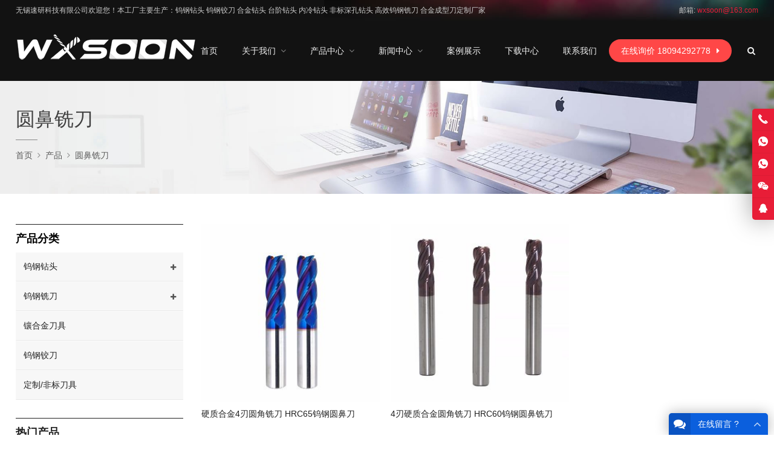

--- FILE ---
content_type: text/html; charset=UTF-8
request_url: https://www.wxsoon.cn/product-tag/%E5%9C%86%E9%BC%BB%E9%93%A3%E5%88%80/
body_size: 13085
content:
<!DOCTYPE html>
<html lang="zh-CN" itemscope="itemscope" itemtype="//schema.org/CollectionPage">
<head>
<meta charset="UTF-8">
<meta name="viewport" content="width=device-width, initial-scale=1">
<link rel="icon" type="image/png" sizes="16x16" href="https://www.wxsoon.cn/wp-content/uploads/2021/09/favicon.png">
<meta name='robots' content='index, follow, max-image-preview:large, max-snippet:-1, max-video-preview:-1' />

	<!-- This site is optimized with the Yoast SEO plugin v21.1 - https://yoast.com/wordpress/plugins/seo/ -->
	<title>圆鼻铣刀 - 无锡速研科技有限公司</title>
	<link rel="canonical" href="https://www.wxsoon.cn/product-tag/圆鼻铣刀/" />
	<link rel="next" href="https://www.wxsoon.cn/product-tag/%e5%9c%86%e9%bc%bb%e9%93%a3%e5%88%80/page/2/" />
	<meta property="og:locale" content="zh_CN" />
	<meta property="og:type" content="article" />
	<meta property="og:title" content="圆鼻铣刀 - 无锡速研科技有限公司" />
	<meta property="og:url" content="https://www.wxsoon.cn/product-tag/圆鼻铣刀/" />
	<meta property="og:site_name" content="无锡速研科技有限公司" />
	<meta name="twitter:card" content="summary_large_image" />
	<script type="application/ld+json" class="yoast-schema-graph">{"@context":"https://schema.org","@graph":[{"@type":"CollectionPage","@id":"https://www.wxsoon.cn/product-tag/%e5%9c%86%e9%bc%bb%e9%93%a3%e5%88%80/","url":"https://www.wxsoon.cn/product-tag/%e5%9c%86%e9%bc%bb%e9%93%a3%e5%88%80/","name":"圆鼻铣刀 - 无锡速研科技有限公司","isPartOf":{"@id":"https://www.wxsoon.cn/#website"},"primaryImageOfPage":{"@id":"https://www.wxsoon.cn/product-tag/%e5%9c%86%e9%bc%bb%e9%93%a3%e5%88%80/#primaryimage"},"image":{"@id":"https://www.wxsoon.cn/product-tag/%e5%9c%86%e9%bc%bb%e9%93%a3%e5%88%80/#primaryimage"},"thumbnailUrl":"https://www.wxsoon.cn/wp-content/uploads/HRC65-4-flutes-corner-radius-tungsten-carbide-end-mill.jpg","breadcrumb":{"@id":"https://www.wxsoon.cn/product-tag/%e5%9c%86%e9%bc%bb%e9%93%a3%e5%88%80/#breadcrumb"},"inLanguage":"zh-CN"},{"@type":"ImageObject","inLanguage":"zh-CN","@id":"https://www.wxsoon.cn/product-tag/%e5%9c%86%e9%bc%bb%e9%93%a3%e5%88%80/#primaryimage","url":"https://www.wxsoon.cn/wp-content/uploads/HRC65-4-flutes-corner-radius-tungsten-carbide-end-mill.jpg","contentUrl":"https://www.wxsoon.cn/wp-content/uploads/HRC65-4-flutes-corner-radius-tungsten-carbide-end-mill.jpg","width":600,"height":600},{"@type":"BreadcrumbList","@id":"https://www.wxsoon.cn/product-tag/%e5%9c%86%e9%bc%bb%e9%93%a3%e5%88%80/#breadcrumb","itemListElement":[{"@type":"ListItem","position":1,"name":"Home","item":"https://www.wxsoon.cn/"},{"@type":"ListItem","position":2,"name":"圆鼻铣刀"}]},{"@type":"WebSite","@id":"https://www.wxsoon.cn/#website","url":"https://www.wxsoon.cn/","name":"无锡速研科技有限公司","description":"钨钢钻头 钨钢铰刀 合金钻头 台阶钻头 内冷钻头 非标深孔钻头 高效钨钢铣刀 合金成型刀定制厂家,专注CNC机械加工工具的设计与销售","potentialAction":[{"@type":"SearchAction","target":{"@type":"EntryPoint","urlTemplate":"https://www.wxsoon.cn/?s={search_term_string}"},"query-input":"required name=search_term_string"}],"inLanguage":"zh-CN"}]}</script>
	<!-- / Yoast SEO plugin. -->


<style id='global-styles-inline-css' type='text/css'>
body{--wp--preset--color--black: #000000;--wp--preset--color--cyan-bluish-gray: #abb8c3;--wp--preset--color--white: #ffffff;--wp--preset--color--pale-pink: #f78da7;--wp--preset--color--vivid-red: #cf2e2e;--wp--preset--color--luminous-vivid-orange: #ff6900;--wp--preset--color--luminous-vivid-amber: #fcb900;--wp--preset--color--light-green-cyan: #7bdcb5;--wp--preset--color--vivid-green-cyan: #00d084;--wp--preset--color--pale-cyan-blue: #8ed1fc;--wp--preset--color--vivid-cyan-blue: #0693e3;--wp--preset--color--vivid-purple: #9b51e0;--wp--preset--gradient--vivid-cyan-blue-to-vivid-purple: linear-gradient(135deg,rgba(6,147,227,1) 0%,rgb(155,81,224) 100%);--wp--preset--gradient--light-green-cyan-to-vivid-green-cyan: linear-gradient(135deg,rgb(122,220,180) 0%,rgb(0,208,130) 100%);--wp--preset--gradient--luminous-vivid-amber-to-luminous-vivid-orange: linear-gradient(135deg,rgba(252,185,0,1) 0%,rgba(255,105,0,1) 100%);--wp--preset--gradient--luminous-vivid-orange-to-vivid-red: linear-gradient(135deg,rgba(255,105,0,1) 0%,rgb(207,46,46) 100%);--wp--preset--gradient--very-light-gray-to-cyan-bluish-gray: linear-gradient(135deg,rgb(238,238,238) 0%,rgb(169,184,195) 100%);--wp--preset--gradient--cool-to-warm-spectrum: linear-gradient(135deg,rgb(74,234,220) 0%,rgb(151,120,209) 20%,rgb(207,42,186) 40%,rgb(238,44,130) 60%,rgb(251,105,98) 80%,rgb(254,248,76) 100%);--wp--preset--gradient--blush-light-purple: linear-gradient(135deg,rgb(255,206,236) 0%,rgb(152,150,240) 100%);--wp--preset--gradient--blush-bordeaux: linear-gradient(135deg,rgb(254,205,165) 0%,rgb(254,45,45) 50%,rgb(107,0,62) 100%);--wp--preset--gradient--luminous-dusk: linear-gradient(135deg,rgb(255,203,112) 0%,rgb(199,81,192) 50%,rgb(65,88,208) 100%);--wp--preset--gradient--pale-ocean: linear-gradient(135deg,rgb(255,245,203) 0%,rgb(182,227,212) 50%,rgb(51,167,181) 100%);--wp--preset--gradient--electric-grass: linear-gradient(135deg,rgb(202,248,128) 0%,rgb(113,206,126) 100%);--wp--preset--gradient--midnight: linear-gradient(135deg,rgb(2,3,129) 0%,rgb(40,116,252) 100%);--wp--preset--duotone--dark-grayscale: url('#wp-duotone-dark-grayscale');--wp--preset--duotone--grayscale: url('#wp-duotone-grayscale');--wp--preset--duotone--purple-yellow: url('#wp-duotone-purple-yellow');--wp--preset--duotone--blue-red: url('#wp-duotone-blue-red');--wp--preset--duotone--midnight: url('#wp-duotone-midnight');--wp--preset--duotone--magenta-yellow: url('#wp-duotone-magenta-yellow');--wp--preset--duotone--purple-green: url('#wp-duotone-purple-green');--wp--preset--duotone--blue-orange: url('#wp-duotone-blue-orange');--wp--preset--font-size--small: 13px;--wp--preset--font-size--medium: 20px;--wp--preset--font-size--large: 36px;--wp--preset--font-size--x-large: 42px;--wp--preset--spacing--20: 0.44rem;--wp--preset--spacing--30: 0.67rem;--wp--preset--spacing--40: 1rem;--wp--preset--spacing--50: 1.5rem;--wp--preset--spacing--60: 2.25rem;--wp--preset--spacing--70: 3.38rem;--wp--preset--spacing--80: 5.06rem;}:where(.is-layout-flex){gap: 0.5em;}body .is-layout-flow > .alignleft{float: left;margin-inline-start: 0;margin-inline-end: 2em;}body .is-layout-flow > .alignright{float: right;margin-inline-start: 2em;margin-inline-end: 0;}body .is-layout-flow > .aligncenter{margin-left: auto !important;margin-right: auto !important;}body .is-layout-constrained > .alignleft{float: left;margin-inline-start: 0;margin-inline-end: 2em;}body .is-layout-constrained > .alignright{float: right;margin-inline-start: 2em;margin-inline-end: 0;}body .is-layout-constrained > .aligncenter{margin-left: auto !important;margin-right: auto !important;}body .is-layout-constrained > :where(:not(.alignleft):not(.alignright):not(.alignfull)){max-width: var(--wp--style--global--content-size);margin-left: auto !important;margin-right: auto !important;}body .is-layout-constrained > .alignwide{max-width: var(--wp--style--global--wide-size);}body .is-layout-flex{display: flex;}body .is-layout-flex{flex-wrap: wrap;align-items: center;}body .is-layout-flex > *{margin: 0;}:where(.wp-block-columns.is-layout-flex){gap: 2em;}.has-black-color{color: var(--wp--preset--color--black) !important;}.has-cyan-bluish-gray-color{color: var(--wp--preset--color--cyan-bluish-gray) !important;}.has-white-color{color: var(--wp--preset--color--white) !important;}.has-pale-pink-color{color: var(--wp--preset--color--pale-pink) !important;}.has-vivid-red-color{color: var(--wp--preset--color--vivid-red) !important;}.has-luminous-vivid-orange-color{color: var(--wp--preset--color--luminous-vivid-orange) !important;}.has-luminous-vivid-amber-color{color: var(--wp--preset--color--luminous-vivid-amber) !important;}.has-light-green-cyan-color{color: var(--wp--preset--color--light-green-cyan) !important;}.has-vivid-green-cyan-color{color: var(--wp--preset--color--vivid-green-cyan) !important;}.has-pale-cyan-blue-color{color: var(--wp--preset--color--pale-cyan-blue) !important;}.has-vivid-cyan-blue-color{color: var(--wp--preset--color--vivid-cyan-blue) !important;}.has-vivid-purple-color{color: var(--wp--preset--color--vivid-purple) !important;}.has-black-background-color{background-color: var(--wp--preset--color--black) !important;}.has-cyan-bluish-gray-background-color{background-color: var(--wp--preset--color--cyan-bluish-gray) !important;}.has-white-background-color{background-color: var(--wp--preset--color--white) !important;}.has-pale-pink-background-color{background-color: var(--wp--preset--color--pale-pink) !important;}.has-vivid-red-background-color{background-color: var(--wp--preset--color--vivid-red) !important;}.has-luminous-vivid-orange-background-color{background-color: var(--wp--preset--color--luminous-vivid-orange) !important;}.has-luminous-vivid-amber-background-color{background-color: var(--wp--preset--color--luminous-vivid-amber) !important;}.has-light-green-cyan-background-color{background-color: var(--wp--preset--color--light-green-cyan) !important;}.has-vivid-green-cyan-background-color{background-color: var(--wp--preset--color--vivid-green-cyan) !important;}.has-pale-cyan-blue-background-color{background-color: var(--wp--preset--color--pale-cyan-blue) !important;}.has-vivid-cyan-blue-background-color{background-color: var(--wp--preset--color--vivid-cyan-blue) !important;}.has-vivid-purple-background-color{background-color: var(--wp--preset--color--vivid-purple) !important;}.has-black-border-color{border-color: var(--wp--preset--color--black) !important;}.has-cyan-bluish-gray-border-color{border-color: var(--wp--preset--color--cyan-bluish-gray) !important;}.has-white-border-color{border-color: var(--wp--preset--color--white) !important;}.has-pale-pink-border-color{border-color: var(--wp--preset--color--pale-pink) !important;}.has-vivid-red-border-color{border-color: var(--wp--preset--color--vivid-red) !important;}.has-luminous-vivid-orange-border-color{border-color: var(--wp--preset--color--luminous-vivid-orange) !important;}.has-luminous-vivid-amber-border-color{border-color: var(--wp--preset--color--luminous-vivid-amber) !important;}.has-light-green-cyan-border-color{border-color: var(--wp--preset--color--light-green-cyan) !important;}.has-vivid-green-cyan-border-color{border-color: var(--wp--preset--color--vivid-green-cyan) !important;}.has-pale-cyan-blue-border-color{border-color: var(--wp--preset--color--pale-cyan-blue) !important;}.has-vivid-cyan-blue-border-color{border-color: var(--wp--preset--color--vivid-cyan-blue) !important;}.has-vivid-purple-border-color{border-color: var(--wp--preset--color--vivid-purple) !important;}.has-vivid-cyan-blue-to-vivid-purple-gradient-background{background: var(--wp--preset--gradient--vivid-cyan-blue-to-vivid-purple) !important;}.has-light-green-cyan-to-vivid-green-cyan-gradient-background{background: var(--wp--preset--gradient--light-green-cyan-to-vivid-green-cyan) !important;}.has-luminous-vivid-amber-to-luminous-vivid-orange-gradient-background{background: var(--wp--preset--gradient--luminous-vivid-amber-to-luminous-vivid-orange) !important;}.has-luminous-vivid-orange-to-vivid-red-gradient-background{background: var(--wp--preset--gradient--luminous-vivid-orange-to-vivid-red) !important;}.has-very-light-gray-to-cyan-bluish-gray-gradient-background{background: var(--wp--preset--gradient--very-light-gray-to-cyan-bluish-gray) !important;}.has-cool-to-warm-spectrum-gradient-background{background: var(--wp--preset--gradient--cool-to-warm-spectrum) !important;}.has-blush-light-purple-gradient-background{background: var(--wp--preset--gradient--blush-light-purple) !important;}.has-blush-bordeaux-gradient-background{background: var(--wp--preset--gradient--blush-bordeaux) !important;}.has-luminous-dusk-gradient-background{background: var(--wp--preset--gradient--luminous-dusk) !important;}.has-pale-ocean-gradient-background{background: var(--wp--preset--gradient--pale-ocean) !important;}.has-electric-grass-gradient-background{background: var(--wp--preset--gradient--electric-grass) !important;}.has-midnight-gradient-background{background: var(--wp--preset--gradient--midnight) !important;}.has-small-font-size{font-size: var(--wp--preset--font-size--small) !important;}.has-medium-font-size{font-size: var(--wp--preset--font-size--medium) !important;}.has-large-font-size{font-size: var(--wp--preset--font-size--large) !important;}.has-x-large-font-size{font-size: var(--wp--preset--font-size--x-large) !important;}
.wp-block-navigation a:where(:not(.wp-element-button)){color: inherit;}
:where(.wp-block-columns.is-layout-flex){gap: 2em;}
.wp-block-pullquote{font-size: 1.5em;line-height: 1.6;}
</style>
<link rel='stylesheet' id='wpo_min-header-0-css' href='https://www.wxsoon.cn/wp-content/cache/wpo-minify/1752632660/assets/wpo-minify-header-675e2917.min.css' type='text/css' media='all' />
<script type='text/javascript' src='https://www.wxsoon.cn/wp-includes/js/jquery/jquery.min.js' id='jquery-core-js'></script>
<script type='text/javascript' src='https://www.wxsoon.cn/wp-content/cache/wpo-minify/1752632660/assets/wpo-minify-header-5cb70f3b.min.js' id='wpo_min-header-1-js'></script>
<meta name="generator" content="Elementor 3.23.4; features: additional_custom_breakpoints, e_lazyload; settings: css_print_method-external, google_font-enabled, font_display-auto">
			<style>
				.e-con.e-parent:nth-of-type(n+4):not(.e-lazyloaded):not(.e-no-lazyload),
				.e-con.e-parent:nth-of-type(n+4):not(.e-lazyloaded):not(.e-no-lazyload) * {
					background-image: none !important;
				}
				@media screen and (max-height: 1024px) {
					.e-con.e-parent:nth-of-type(n+3):not(.e-lazyloaded):not(.e-no-lazyload),
					.e-con.e-parent:nth-of-type(n+3):not(.e-lazyloaded):not(.e-no-lazyload) * {
						background-image: none !important;
					}
				}
				@media screen and (max-height: 640px) {
					.e-con.e-parent:nth-of-type(n+2):not(.e-lazyloaded):not(.e-no-lazyload),
					.e-con.e-parent:nth-of-type(n+2):not(.e-lazyloaded):not(.e-no-lazyload) * {
						background-image: none !important;
					}
				}
			</style>
			</head>
<body class="archive tax-product_tag term-310 custom-background content-right elementor-default elementor-kit-1664">
<div class="wrapper">
<div class="section-header"><!-- for Child Theme -->
<!-- Topbar begin -->
<section class="top-bar"><div class="inner">
		<div class="top-bar-lt">
				无锡速研科技有限公司欢迎您！本工厂主要生产：钨钢钻头 钨钢铰刀 合金钻头 台阶钻头 内冷钻头 非标深孔钻头 高效钨钢铣刀 合金成型刀定制厂家	</div>
			<div class="top-bar-rt">
		邮箱: <a href="mailto:wxsoon@163.com"><span style="color: #e81d37;">wxsoon@163.com</span></a>			</div>
	</div></section>
<!-- Topbar end -->
<!-- Header begin -->
<header class="header"><div class="inner">
    <!-- Logo begin -->
	<div class="logo">	<a href="https://www.wxsoon.cn/" rel="首页" itemprop="url">
		<img src="https://www.wxsoon.cn/wp-content/uploads/logo1.png" alt="无锡速研科技有限公司" title="无锡速研科技有限公司">
		<strong class="site-name" itemprop="name">无锡速研科技有限公司</strong>
	</a>
	</div>	<!-- Logo end -->
    <!-- NavMenu begin -->
    <div class="main-nav">
		<nav class="main-menu" itemscope itemtype="//schema.org/SiteNavigationElement">
        	<div class="mobi-title"><span>菜单</span><a class="mobi-menu-close"><i class="fa fa-times"></i></a></div>
		<ul id="main-nav-menu" class="nav-menu"><li id="menu-item-1474" class="menu-item menu-item-type-custom menu-item-object-custom menu-item-home menu-item-1474"><a href="https://www.wxsoon.cn/" itemprop="url"><span class="menu-title">首页</span></a></li>
<li id="menu-item-1475" class="menu-item menu-item-type-post_type menu-item-object-page menu-item-has-children menu-item-1475"><a href="https://www.wxsoon.cn/about-us/" itemprop="url"><span class="menu-title">关于我们</span></a>
<ul class="sub-menu">
	<li id="menu-item-1798" class="menu-item menu-item-type-post_type menu-item-object-page menu-item-1798"><a href="https://www.wxsoon.cn/about-us/sales-network/" itemprop="url"><span class="menu-title">销售网络</span></a></li>
</ul>
</li>
<li id="menu-item-1735" class="menu-item menu-item-type-post_type menu-item-object-page menu-item-has-children menu-item-1735"><a href="https://www.wxsoon.cn/products/" itemprop="url"><span class="menu-title">产品中心</span></a>
<ul class="sub-menu">
	<li id="menu-item-2537" class="menu-item menu-item-type-taxonomy menu-item-object-product_cat menu-item-2537"><a href="https://www.wxsoon.cn/product-category/carbide-drill/" itemprop="url"><span class="menu-title">钨钢钻头</span></a></li>
	<li id="menu-item-2539" class="menu-item menu-item-type-taxonomy menu-item-object-product_cat menu-item-2539"><a href="https://www.wxsoon.cn/product-category/reamers/" itemprop="url"><span class="menu-title">钨钢铰刀</span></a></li>
	<li id="menu-item-2536" class="menu-item menu-item-type-taxonomy menu-item-object-product_cat menu-item-2536"><a href="https://www.wxsoon.cn/product-category/end-mill/" itemprop="url"><span class="menu-title">钨钢铣刀</span></a></li>
	<li id="menu-item-2538" class="menu-item menu-item-type-taxonomy menu-item-object-product_cat menu-item-2538"><a href="https://www.wxsoon.cn/product-category/brazed-tools/" itemprop="url"><span class="menu-title">镶合金刀具</span></a></li>
</ul>
</li>
<li id="menu-item-1545" class="menu-item menu-item-type-taxonomy menu-item-object-category menu-item-has-children menu-item-1545"><a href="https://www.wxsoon.cn/category/news/" itemprop="url"><span class="menu-title">新闻中心</span></a>
<ul class="sub-menu">
	<li id="menu-item-1546" class="menu-item menu-item-type-taxonomy menu-item-object-category menu-item-1546"><a href="https://www.wxsoon.cn/category/news/company-news/" itemprop="url"><span class="menu-title">公司新闻</span></a></li>
	<li id="menu-item-1547" class="menu-item menu-item-type-taxonomy menu-item-object-category menu-item-1547"><a href="https://www.wxsoon.cn/category/news/notification/" itemprop="url"><span class="menu-title">通知</span></a></li>
</ul>
</li>
<li id="menu-item-1549" class="menu-item menu-item-type-taxonomy menu-item-object-category menu-item-1549"><a href="https://www.wxsoon.cn/category/showcase/" itemprop="url"><span class="menu-title">案例展示</span></a></li>
<li id="menu-item-1803" class="menu-item menu-item-type-post_type_archive menu-item-object-download menu-item-1803"><a href="https://www.wxsoon.cn/download/" itemprop="url"><span class="menu-title">下载中心</span></a></li>
<li id="menu-item-1480" class="menu-item menu-item-type-post_type menu-item-object-page menu-item-1480"><a href="https://www.wxsoon.cn/contact-us/" itemprop="url"><span class="menu-title">联系我们</span></a></li>
<li id="menu-item-1551" class="menu-btn menu-item menu-item-type-post_type menu-item-object-page menu-item-1551"><a href="https://www.wxsoon.cn/get-a-quote/" itemprop="url"><span class="menu-title">在线询价 18094292778</span></a></li>
</ul>		</nav>
  		<a class="btn-search radius" title="搜索"><i class="fa fa-search"></i></a>   	</div>
    <!-- NavMenu end -->
	<!-- MobileNav begin -->
	<div class="mobile-navigation">
		<a class="btn-search radius" title="搜索"><i class="fa fa-search"></i></a>		<a class="mobi-menu radius"><i class="fa fa-bars"></i></a>
	</div>
    <!-- MobileNav end -->
    <!-- MobileNav end -->
	<!-- Searchbar begin -->
<div id="menu-search-box" class="search-box search-post-type">
	<div class="mobi-title"><span>搜索</span><a class="mobi-menu-close"><i class="fa fa-times"></i></a></div>
	<div class="inner">
    	<link itemprop="url" href="https://www.wxsoon.cn/"/>
		<form role="search" method="get" id="searchform" action="https://www.wxsoon.cn/" itemprop="potentialAction" itemscope itemtype="//schema.org/SearchAction">
			<meta itemprop="target" content="https://www.wxsoon.cn/?s={s}"/>
			<input itemprop="query-input query" type="text" placeholder="Search &hellip;" name="s" id="ls" class="searchInput" x-webkit-speech />
							<label for="posts"><input id="posts" type="checkbox" name="post_type" value="post" >文章</label>
				<label for="products"><input id="products" type="checkbox" name="post_type" value="product" >产品</label>
						<button type="submit" id="searchsubmit" class="btn ease" title="搜索"><i class="fa fa-search"></i>搜索</button>
		</form>
	</div>
</div>
<!-- Searchbar end --></div></header>
<!-- Header end --><div class="sub-header">
<img src="https://www.wxsoon.cn/wp-content/themes/CEHub/images/default-banner.jpg" alt="圆鼻铣刀-无锡速研科技有限公司">
<div class="inner"><div class="inner vertical-middle">
	<h1 class="current-title">圆鼻铣刀</h1>	<ol class="breadcrumbs" itemscope itemtype="//schema.org/BreadcrumbList">
	<li itemprop="itemListElement" itemscope itemtype="//schema.org/ListItem"><a itemprop="item" href="https://www.wxsoon.cn"><span itemprop="name">首页</span></a><meta itemprop="position" content="1" /></li><i class="delimiter"></i><li itemprop="itemListElement" itemscope itemtype="//schema.org/ListItem"><a itemprop="item" href="/products"><span itemprop="name">产品</span></a><meta itemprop="position" content="2" /></li><i class="delimiter"></i><li itemprop="itemListElement" itemscope itemtype="//schema.org/ListItem"><a itemprop="item" href="https://www.wxsoon.cn/product-tag/%e5%9c%86%e9%bc%bb%e9%93%a3%e5%88%80/"><span itemprop="name">圆鼻铣刀</span></a><meta itemprop="position" content="2" /></li><i class="delimiter"></i>	</ol>
</div></div>
</div></div><!-- for Child Theme --><!-- Container begin -->
<div class="container container-product"><div class="inner wrapper-content">
    <!-- Content  begin -->
    <div class="column-fluid"><div class="content">
                <!-- ProductList begin -->
		<div class="gallery-container gallery-columns-3"><figure class="item-content" data-aos="fade-up"><div class="item-grid-box">
	<a href="https://www.wxsoon.cn/product/hrc65-4-flutes-corner-radius-tungsten-carbide-end-mill/">
		<div class="item-cover">
			<div class="attachment"><div class="thumbnail"><div class="centered"><img width="300" height="300" src="https://www.wxsoon.cn/wp-content/uploads/HRC65-4-flutes-corner-radius-tungsten-carbide-end-mill-300x300.jpg" class="attachment-medium size-medium wp-post-image" alt="硬质合金4刃圆角铣刀 HRC65钨钢圆鼻刀" decoding="async" title="硬质合金4刃圆角铣刀 HRC65钨钢圆鼻刀" loading="lazy" srcset="https://www.wxsoon.cn/wp-content/uploads/HRC65-4-flutes-corner-radius-tungsten-carbide-end-mill-300x300.jpg 300w, https://www.wxsoon.cn/wp-content/uploads/HRC65-4-flutes-corner-radius-tungsten-carbide-end-mill-150x150.jpg 150w, https://www.wxsoon.cn/wp-content/uploads/HRC65-4-flutes-corner-radius-tungsten-carbide-end-mill-50x50.jpg 50w, https://www.wxsoon.cn/wp-content/uploads/HRC65-4-flutes-corner-radius-tungsten-carbide-end-mill.jpg 600w" sizes="(max-width: 300px) 100vw, 300px" /></div></div></div>
			<i class="mask"></i>
		</div>
		<figcaption>
			<h3 class="tlt">硬质合金4刃圆角铣刀 HRC65钨钢圆鼻刀</h3>
		</figcaption>
	</a>
    </div></figure><figure class="item-content" data-aos="fade-up"><div class="item-grid-box">
	<a href="https://www.wxsoon.cn/product/hrc60-4-flutes-solid-carbide-corner-radius-end-mill/">
		<div class="item-cover">
			<div class="attachment"><div class="thumbnail"><div class="centered"><img width="300" height="300" src="https://www.wxsoon.cn/wp-content/uploads/HRC60-4-flutes-solid-carbide-corner-radius-end-mill-300x300.jpg" class="attachment-medium size-medium wp-post-image" alt="4刃硬质合金圆角铣刀 HRC60钨钢圆鼻铣刀" decoding="async" title="4刃硬质合金圆角铣刀 HRC60钨钢圆鼻铣刀" loading="lazy" srcset="https://www.wxsoon.cn/wp-content/uploads/HRC60-4-flutes-solid-carbide-corner-radius-end-mill-300x300.jpg 300w, https://www.wxsoon.cn/wp-content/uploads/HRC60-4-flutes-solid-carbide-corner-radius-end-mill-150x150.jpg 150w, https://www.wxsoon.cn/wp-content/uploads/HRC60-4-flutes-solid-carbide-corner-radius-end-mill-50x50.jpg 50w, https://www.wxsoon.cn/wp-content/uploads/HRC60-4-flutes-solid-carbide-corner-radius-end-mill.jpg 600w" sizes="(max-width: 300px) 100vw, 300px" /></div></div></div>
			<i class="mask"></i>
		</div>
		<figcaption>
			<h3 class="tlt">4刃硬质合金圆角铣刀 HRC60钨钢圆鼻铣刀</h3>
		</figcaption>
	</a>
    </div></figure></div>        <!-- ProductList end -->
                
        
    </div></div>
    <!-- Content end -->
    									<!-- Sidebar  begin -->
				<aside class="sidebar" role="complementary"><!-- Widgets begin -->
<div class="widget-area widget-product">
	<section class="widget widget_nav_menu widget_nav_menu_taxs widget_sub_section widget_nav_menu_vertical">
						<h3 class="widget-title"><span>产品分类</span></h3>
				<ul>
				<li class="cat-item cat-item-7"><a href="https://www.wxsoon.cn/product-category/carbide-drill/">钨钢钻头</a><span class="plus-minus"></span>
<ul class='children'>
	<li class="cat-item cat-item-27"><a href="https://www.wxsoon.cn/product-category/carbide-drill/carbide-twist-drill/">麻花钻头</a><span class="plus-minus"></span>
</li>
	<li class="cat-item cat-item-101"><a href="https://www.wxsoon.cn/product-category/carbide-drill/coolant-drill/">内冷钻头</a><span class="plus-minus"></span>
</li>
	<li class="cat-item cat-item-103"><a href="https://www.wxsoon.cn/product-category/carbide-drill/drill-for-aluminium/">铝用钻头</a><span class="plus-minus"></span>
</li>
	<li class="cat-item cat-item-104"><a href="https://www.wxsoon.cn/product-category/carbide-drill/spot-drill/">定点钻头</a><span class="plus-minus"></span>
</li>
	<li class="cat-item cat-item-105"><a href="https://www.wxsoon.cn/product-category/carbide-drill/step-drill/">台阶钻头</a><span class="plus-minus"></span>
</li>
</ul>
</li>
	<li class="cat-item cat-item-8"><a href="https://www.wxsoon.cn/product-category/end-mill/">钨钢铣刀</a><span class="plus-minus"></span>
<ul class='children'>
	<li class="cat-item cat-item-85"><a href="https://www.wxsoon.cn/product-category/end-mill/square-end-mill/">平底铣刀</a><span class="plus-minus"></span>
</li>
	<li class="cat-item cat-item-115"><a href="https://www.wxsoon.cn/product-category/end-mill/carbide-thread-end-mill/">螺纹铣刀</a><span class="plus-minus"></span>
</li>
	<li class="cat-item cat-item-118"><a href="https://www.wxsoon.cn/product-category/end-mill/ball-nose-end-mill/">球头铣刀</a><span class="plus-minus"></span>
</li>
	<li class="cat-item cat-item-119"><a href="https://www.wxsoon.cn/product-category/end-mill/corner-radius-end-mill/">圆角铣刀</a><span class="plus-minus"></span>
</li>
	<li class="cat-item cat-item-123"><a href="https://www.wxsoon.cn/product-category/end-mill/single-flute-end-mill/">单刃铣刀</a><span class="plus-minus"></span>
</li>
	<li class="cat-item cat-item-125"><a href="https://www.wxsoon.cn/product-category/end-mill/roughing-end-mill/">粗皮铣刀</a><span class="plus-minus"></span>
</li>
	<li class="cat-item cat-item-127"><a href="https://www.wxsoon.cn/product-category/end-mill/micro-end-mill/">微径铣刀</a><span class="plus-minus"></span>
</li>
	<li class="cat-item cat-item-131"><a href="https://www.wxsoon.cn/product-category/end-mill/chamfer-end-mill/">倒角铣刀</a><span class="plus-minus"></span>
</li>
</ul>
</li>
	<li class="cat-item cat-item-9"><a href="https://www.wxsoon.cn/product-category/brazed-tools/">镶合金刀具</a><span class="plus-minus"></span>
</li>
	<li class="cat-item cat-item-16"><a href="https://www.wxsoon.cn/product-category/reamers/">钨钢铰刀</a><span class="plus-minus"></span>
</li>
	<li class="cat-item cat-item-25"><a href="https://www.wxsoon.cn/product-category/oem-odm/">定制/非标刀具</a><span class="plus-minus"></span>
</li>
		</ul>
	</section>
		<section id="hot-products-2" class="widget section-products hot-products">		<div class="section-container gallery-columns-2">
			<h3 class="widget-title"><span>			<b><a href="https://www.wxsoon.cn/hot-products/" title="热门产品">热门产品</a></b>
			<span class="link-more"><a href="https://www.wxsoon.cn/hot-products/">更多</a></span>
			</span></h3>			<div class="section-content">
				<div id="pop-gallery-slider-20912" class="gallery-container products-container" data-grid="2" data-group="2" data-delay="3000">
												
				<figure class="item-content" data-aos="fade-up"><div class="item-grid-box">
	<a href="https://www.wxsoon.cn/product/tungsten-carbide-brazed-tools-holders-for-cnc-machine/">
		<div class="item-cover">
			<div class="attachment"><div class="thumbnail"><div class="centered"><img width="300" height="300" src="https://www.wxsoon.cn/wp-content/uploads/UC39660-3-300x300.jpg" class="attachment-medium size-medium wp-post-image" alt="数控机床CNC用钎焊合金刀架 镶合金工具" decoding="async" title="数控机床CNC用钎焊合金刀架 镶合金工具" loading="lazy" srcset="https://www.wxsoon.cn/wp-content/uploads/UC39660-3-300x300.jpg 300w, https://www.wxsoon.cn/wp-content/uploads/UC39660-3-150x150.jpg 150w, https://www.wxsoon.cn/wp-content/uploads/UC39660-3-768x768.jpg 768w, https://www.wxsoon.cn/wp-content/uploads/UC39660-3-50x50.jpg 50w, https://www.wxsoon.cn/wp-content/uploads/UC39660-3.jpg 1000w" sizes="(max-width: 300px) 100vw, 300px" /></div></div></div>
			<i class="mask"></i>
		</div>
		<figcaption>
			<h3 class="tlt">数控机床CNC用钎焊合金刀架 镶合金工具</h3>
		</figcaption>
	</a>
    </div></figure>				<figure class="item-content" data-aos="fade-up"><div class="item-grid-box">
	<a href="https://www.wxsoon.cn/product/5xd-solid-carbide-drill-bits-for-steel/">
		<div class="item-cover">
			<div class="attachment"><div class="thumbnail"><div class="centered"><img width="300" height="300" src="https://www.wxsoon.cn/wp-content/uploads/5xD-solid-carbide-drill-bits-for-steel-300x300.jpg" class="attachment-medium size-medium wp-post-image" alt="钢/不锈钢专用五倍径钨钢钻头 5D整体硬质合金钻头" decoding="async" title="钢/不锈钢专用五倍径钨钢钻头 5D整体硬质合金钻头" loading="lazy" srcset="https://www.wxsoon.cn/wp-content/uploads/5xD-solid-carbide-drill-bits-for-steel-300x300.jpg 300w, https://www.wxsoon.cn/wp-content/uploads/5xD-solid-carbide-drill-bits-for-steel-150x150.jpg 150w, https://www.wxsoon.cn/wp-content/uploads/5xD-solid-carbide-drill-bits-for-steel-50x50.jpg 50w, https://www.wxsoon.cn/wp-content/uploads/5xD-solid-carbide-drill-bits-for-steel.jpg 550w" sizes="(max-width: 300px) 100vw, 300px" /></div></div></div>
			<i class="mask"></i>
		</div>
		<figcaption>
			<h3 class="tlt">钢/不锈钢专用五倍径钨钢钻头 5D整体硬质合金钻头</h3>
		</figcaption>
	</a>
    </div></figure>				<figure class="item-content" data-aos="fade-up"><div class="item-grid-box">
	<a href="https://www.wxsoon.cn/product/3xd-tungsten-carbide-drill-bits-for-steel/">
		<div class="item-cover">
			<div class="attachment"><div class="thumbnail"><div class="centered"><img width="300" height="300" src="https://www.wxsoon.cn/wp-content/uploads/3xD-tungsten-carbide-drill-bits-for-steel-300x300.jpg" class="attachment-medium size-medium wp-post-image" alt="不锈钢/耐热合金用3D钨钢钻头 整体硬质合金钻头" decoding="async" title="不锈钢/耐热合金用3D钨钢钻头 整体硬质合金钻头" loading="lazy" srcset="https://www.wxsoon.cn/wp-content/uploads/3xD-tungsten-carbide-drill-bits-for-steel-300x300.jpg 300w, https://www.wxsoon.cn/wp-content/uploads/3xD-tungsten-carbide-drill-bits-for-steel-150x150.jpg 150w, https://www.wxsoon.cn/wp-content/uploads/3xD-tungsten-carbide-drill-bits-for-steel-50x50.jpg 50w, https://www.wxsoon.cn/wp-content/uploads/3xD-tungsten-carbide-drill-bits-for-steel.jpg 550w" sizes="(max-width: 300px) 100vw, 300px" /></div></div></div>
			<i class="mask"></i>
		</div>
		<figcaption>
			<h3 class="tlt">不锈钢/耐热合金用3D钨钢钻头 整体硬质合金钻头</h3>
		</figcaption>
	</a>
    </div></figure>				<figure class="item-content" data-aos="fade-up"><div class="item-grid-box">
	<a href="https://www.wxsoon.cn/product/tungsten-carbide-tapered-thread-mills/">
		<div class="item-cover">
			<div class="attachment"><div class="thumbnail"><div class="centered"><img width="300" height="300" src="https://www.wxsoon.cn/wp-content/uploads/Hd4848a83f2514a269ac1e5e7294362b8U-300x300.jpg" class="attachment-medium size-medium wp-post-image" alt="钨钢螺纹铣刀 整体硬质合金锥度螺纹铣刀" decoding="async" title="钨钢螺纹铣刀 整体硬质合金锥度螺纹铣刀" loading="lazy" srcset="https://www.wxsoon.cn/wp-content/uploads/Hd4848a83f2514a269ac1e5e7294362b8U-300x300.jpg 300w, https://www.wxsoon.cn/wp-content/uploads/Hd4848a83f2514a269ac1e5e7294362b8U-150x150.jpg 150w, https://www.wxsoon.cn/wp-content/uploads/Hd4848a83f2514a269ac1e5e7294362b8U-768x768.jpg 768w, https://www.wxsoon.cn/wp-content/uploads/Hd4848a83f2514a269ac1e5e7294362b8U-50x50.jpg 50w, https://www.wxsoon.cn/wp-content/uploads/Hd4848a83f2514a269ac1e5e7294362b8U.jpg 800w" sizes="(max-width: 300px) 100vw, 300px" /></div></div></div>
			<i class="mask"></i>
		</div>
		<figcaption>
			<h3 class="tlt">钨钢螺纹铣刀 整体硬质合金锥度螺纹铣刀</h3>
		</figcaption>
	</a>
    </div></figure>				<figure class="item-content" data-aos="fade-up"><div class="item-grid-box">
	<a href="https://www.wxsoon.cn/product/5d-solid-carbide-drill-bits-with-cooling-hole/">
		<div class="item-cover">
			<div class="attachment"><div class="thumbnail"><div class="centered"><img width="300" height="210" src="https://www.wxsoon.cn/wp-content/uploads/coolantdrill03078-300x210.jpg" class="attachment-medium size-medium wp-post-image" alt="5*D内冷钻头 五倍径钨钢内冷钻头 整体硬质合金内冷钻头" decoding="async" title="5*D内冷钻头 五倍径钨钢内冷钻头 整体硬质合金内冷钻头" loading="lazy" srcset="https://www.wxsoon.cn/wp-content/uploads/coolantdrill03078-300x210.jpg 300w, https://www.wxsoon.cn/wp-content/uploads/coolantdrill03078-768x538.jpg 768w, https://www.wxsoon.cn/wp-content/uploads/coolantdrill03078-50x35.jpg 50w, https://www.wxsoon.cn/wp-content/uploads/coolantdrill03078.jpg 1000w" sizes="(max-width: 300px) 100vw, 300px" /></div></div></div>
			<i class="mask"></i>
		</div>
		<figcaption>
			<h3 class="tlt">5*D内冷钻头 五倍径钨钢内冷钻头 整体硬质合金内冷钻头</h3>
		</figcaption>
	</a>
    </div></figure>				<figure class="item-content" data-aos="fade-up"><div class="item-grid-box">
	<a href="https://www.wxsoon.cn/product/2-flutes-solid-carbide-ball-nose-tapered-end-mill-for-steel/">
		<div class="item-cover">
			<div class="attachment"><div class="thumbnail"><div class="centered"><img width="300" height="300" src="https://www.wxsoon.cn/wp-content/uploads/2-flutes-solid-carbide-ball-nose-tapered-end-mill-for-steel-300x300.jpg" class="attachment-medium size-medium wp-post-image" alt="2刃整体硬质合金球头铣刀 不锈钢锥度铣刀" decoding="async" title="2刃整体硬质合金球头铣刀 不锈钢锥度铣刀" loading="lazy" srcset="https://www.wxsoon.cn/wp-content/uploads/2-flutes-solid-carbide-ball-nose-tapered-end-mill-for-steel-300x300.jpg 300w, https://www.wxsoon.cn/wp-content/uploads/2-flutes-solid-carbide-ball-nose-tapered-end-mill-for-steel-150x150.jpg 150w, https://www.wxsoon.cn/wp-content/uploads/2-flutes-solid-carbide-ball-nose-tapered-end-mill-for-steel-50x50.jpg 50w, https://www.wxsoon.cn/wp-content/uploads/2-flutes-solid-carbide-ball-nose-tapered-end-mill-for-steel.jpg 600w" sizes="(max-width: 300px) 100vw, 300px" /></div></div></div>
			<i class="mask"></i>
		</div>
		<figcaption>
			<h3 class="tlt">2刃整体硬质合金球头铣刀 不锈钢锥度铣刀</h3>
		</figcaption>
	</a>
    </div></figure>				<figure class="item-content" data-aos="fade-up"><div class="item-grid-box">
	<a href="https://www.wxsoon.cn/product/hrc60-4-flutes-solid-carbide-corner-radius-end-mill/">
		<div class="item-cover">
			<div class="attachment"><div class="thumbnail"><div class="centered"><img width="300" height="300" src="https://www.wxsoon.cn/wp-content/uploads/HRC60-4-flutes-solid-carbide-corner-radius-end-mill-300x300.jpg" class="attachment-medium size-medium wp-post-image" alt="4刃硬质合金圆角铣刀 HRC60钨钢圆鼻铣刀" decoding="async" title="4刃硬质合金圆角铣刀 HRC60钨钢圆鼻铣刀" loading="lazy" srcset="https://www.wxsoon.cn/wp-content/uploads/HRC60-4-flutes-solid-carbide-corner-radius-end-mill-300x300.jpg 300w, https://www.wxsoon.cn/wp-content/uploads/HRC60-4-flutes-solid-carbide-corner-radius-end-mill-150x150.jpg 150w, https://www.wxsoon.cn/wp-content/uploads/HRC60-4-flutes-solid-carbide-corner-radius-end-mill-50x50.jpg 50w, https://www.wxsoon.cn/wp-content/uploads/HRC60-4-flutes-solid-carbide-corner-radius-end-mill.jpg 600w" sizes="(max-width: 300px) 100vw, 300px" /></div></div></div>
			<i class="mask"></i>
		</div>
		<figcaption>
			<h3 class="tlt">4刃硬质合金圆角铣刀 HRC60钨钢圆鼻铣刀</h3>
		</figcaption>
	</a>
    </div></figure>				<figure class="item-content" data-aos="fade-up"><div class="item-grid-box">
	<a href="https://www.wxsoon.cn/product/inner-coolant-3d-carbide-drill-bit/">
		<div class="item-cover">
			<div class="attachment"><div class="thumbnail"><div class="centered"><img width="300" height="210" src="https://www.wxsoon.cn/wp-content/uploads/c13-1-300x210.jpg" class="attachment-medium size-medium wp-post-image" alt="3D内冷钻头 三倍径钨钢内冷钻头 整体硬质合金内冷钻头" decoding="async" title="3D内冷钻头 三倍径钨钢内冷钻头 整体硬质合金内冷钻头" loading="lazy" srcset="https://www.wxsoon.cn/wp-content/uploads/c13-1-300x210.jpg 300w, https://www.wxsoon.cn/wp-content/uploads/c13-1-768x538.jpg 768w, https://www.wxsoon.cn/wp-content/uploads/c13-1-50x35.jpg 50w, https://www.wxsoon.cn/wp-content/uploads/c13-1.jpg 1000w" sizes="(max-width: 300px) 100vw, 300px" /></div></div></div>
			<i class="mask"></i>
		</div>
		<figcaption>
			<h3 class="tlt">3D内冷钻头 三倍径钨钢内冷钻头 整体硬质合金内冷钻头</h3>
		</figcaption>
	</a>
    </div></figure>				
								</div>
							</div>
		</div>
		</section></div>
<!-- Widgets end -->
</aside>
				<!-- Sidebar end -->
						</div></div>
<!-- Footer begin -->
<footer class="footer" itemscope itemtype="//schema.org/WPFooter">
							<!-- FootWidgets begin -->
			<div class="inner footer-widgets-area"><div class="foot-widgets">
				<section id="text-3" class="widget widget_text"><h3 class="widget-title">关于速研</h3>			<div class="textwidget"><p><img decoding="async" class="wp-image-1837 size-full" src="https://www.wxsoon.cn/wp-content/uploads/footer-logo.png" alt="wxsoon footer-logo" width="258" height="50" srcset="https://www.wxsoon.cn/wp-content/uploads/footer-logo.png 258w, https://www.wxsoon.cn/wp-content/uploads/footer-logo-50x10.png 50w" sizes="(max-width: 258px) 100vw, 258px" /></p>
<p>WXSOON专注于CNC加工工具，主要产品：合金钻头、钨钢铣刀、阶梯钻、中心钻、点钻和钎焊工具。致力于为国外数控加工厂提供专业的定制开发服务。</p>
</div>
		</section><section id="text-4" class="widget widget_text"><h3 class="widget-title">快捷导航</h3>			<div class="textwidget"><p><a href="/about-us">关于速研</a></p>
<p><a href="/products">产品中心</a></p>
<p><a href="/news">新闻中心</a></p>
<p><a href="/download">下载中心</a></p>
<p><a href="/contact-us">联系我们</a></p>
<p><a href="/site-map">站点地图</a></p>
</div>
		</section><section id="text-5" class="widget widget_text"><h3 class="widget-title">产品中心</h3>			<div class="textwidget"><p><a href="/products">最新产品</a></p>
<p><a href="/product-category/carbide-drill/">钨钢钻头</a></p>
<p><a href="/product-category/end-mill/">钨钢铣刀</a></p>
<p><a href="/product-category/reamers/">钨钢铰刀</a></p>
<p><a href="/product-category/brazed-tools/">镶合金刀具</a></p>
<p><a href="/product-category/oem-odm/">非标定制刀具</a></p>
</div>
		</section><section id="text-6" class="widget widget_text"><h3 class="widget-title">联系我们</h3>			<div class="textwidget"><p><strong>电话:</strong> +86 18094292778</p>
<p><strong>邮箱:</strong> <a href="mailto:wxsoon@163.com">wxsoon@163.com</a></p>
<p><strong>WhatsAPP:</strong> <a href="whatsapp://send?text=Hello&amp;phone=+86-18094292778&amp;abid=+86-18094292778">+8618094292778</a></p>
<p><strong>工作时间:</strong>周一 ~ 周五 8.30am &#8211; 6pm</p>
<p><strong>地址</strong>: 江苏省无锡市梁溪区钱皋路168号876</p>
</div>
		</section>			</div></div>
			<!-- FootWidgets end -->
								<!-- Footbar begin -->
	<div class="foot-bar"><div class="inner">
				<div class="foot-bar-lt">
			<p>Copyright © 2021 <a href="https://www.wxsoon.cn" target="_blank" rel="noopener">无锡速研科技有限公司</a> All Rights Reserved.</p>
					</div>
					</div></div>
	<!-- Footbar end -->
</footer>
<!-- Footer end -->
<div class="live-chat live-chat-icon prt"><div class="live-chat-box live-chat-icon radius-lt">
				<p>
			<a href="tel:+86-18094292778" title="电话: +86-18094292778" target="_blank">
				<svg xmlns="http://www.w3.org/2000/svg" viewBox="0 0 1024 1024" version="1.1" role="img" class="icon-socialmedia livechat-icon-phone" width="18" height="18"><path d="M508.72522783 652.13373887C459.02574336 611.48803731 401.6209124 556.78007744 351.92142793 495.07309443 316.99052422 451.85894404 286.16913916 406.39739961 318.0179041 374.48442354l-223.58346855-223.4550463c-32.61929942 40.70991357-104.85692227 234.62779834 204.70537002 552.08807052 326.19299766 334.60466836 536.54895528 263.07336885 572.76408339 225.44559404l-218.06130322-218.2539375C623.34225547 740.68101143 584.10920059 713.58387646 508.72522783 652.13373887zM950.56263301 801.74588223l-1e-8-0.25684454c0 0-170.03131084-169.90288857-170.09552196-169.9670997-13.48435635-13.61277862-35.05932597-13.1632998-48.41526006 0.12842227L670.28065771 693.29313125l218.44657091 218.76762656c0 0 61.83540528-61.70698213 61.70698213-61.70698213l0.12842225-0.12842226C964.88173496 836.22730713 963.46908828 814.6523375 950.56263301 801.74588223zM396.54822588 296.01831289L396.54822588 295.88988974c14.25489082-14.25489082 12.84224414-35.76564932 0-48.67210458L396.54822588 247.02515176c0 0-175.03978623-174.9755751-175.10399736-175.03978624-13.48435635-13.48435635-34.99511484-13.1632998-48.35104893 0.06421114L111.38619746 134.0134042 334.77703262 357.59687276C334.84124375 357.66108388 396.54822588 296.08252402 396.54822588 296.01831289z"></path></svg>
				<span>+86-18094292778</span>			</a>
		</p>
					<p>
			<a href="https://api.whatsapp.com/send?phone=+86-18094292778&text=Hello" title="WhatsAPP: +86-18094292778" target="_blank">
				<svg xmlns="http://www.w3.org/2000/svg" viewBox="0 0 1024 1024" version="1.1" role="img" class="icon-socialmedia livechat-icon-whatsapp" width="18" height="18"><path d="M512 56.88888853a455.11111147 455.11111147 0 0 0-368.64 721.80622294L102.4 903.3955552a22.3004448 22.3004448 0 0 0 5.46133333 23.21066667 23.21066667 23.21066667 0 0 0 23.21066667 5.9164448l129.70666667-41.87022187A455.11111147 455.11111147 0 1 0 512 56.88888853z m264.87466667 642.6168896a127.88622187 127.88622187 0 0 1-91.02222187 64.17066667c-23.66577813 5.00622187-55.0684448 9.10222187-159.2888896-34.13333333a565.70311147 565.70311147 0 0 1-227.5555552-200.2488896 258.95822187 258.95822187 0 0 1-54.15822187-136.53333334 146.09066667 146.09066667 0 0 1 45.5111104-111.0471104 67.8115552 67.8115552 0 0 1 45.51111147-16.384h15.01866667c13.19822187 0 20.02488853 0 29.12711146 22.30044374s37.31911147 91.02222187 40.50488854 98.304a25.94133333 25.94133333 0 0 1 2.2755552 24.576 84.1955552 84.1955552 0 0 1-15.01866667 20.93511146c-6.3715552 7.73688853-13.19822187 13.65333333-19.56977707 21.84533334a21.39022187 21.39022187 0 0 0-5.46133333 28.672 406.86933333 406.86933333 0 0 0 73.728 91.02222186 334.0515552 334.0515552 0 0 0 106.9511104 65.99111147 28.21688853 28.21688853 0 0 0 31.85777813-5.00622187 455.11111147 455.11111147 0 0 0 35.49866667-45.51111146 25.48622187 25.48622187 0 0 1 32.768-9.55733334c12.288 4.096 77.36888853 36.40888853 91.02222187 42.7804448s22.3004448 10.0124448 25.48622293 15.47377707a113.77777813 113.77777813 0 0 1-3.18577813 62.35022293z"></path></svg>
				<span>+86-18094292778</span>			</a>
		</p>
				<p>
			<a href="#" data-fancybox data-src="#social-whatsapp-qrcode-popup-0" title="WhatsApp二维码">
				<svg xmlns="http://www.w3.org/2000/svg" viewBox="0 0 1024 1024" version="1.1" role="img" class="icon-socialmedia livechat-icon-whatsapp" width="18" height="18"><path d="M512 56.88888853a455.11111147 455.11111147 0 0 0-368.64 721.80622294L102.4 903.3955552a22.3004448 22.3004448 0 0 0 5.46133333 23.21066667 23.21066667 23.21066667 0 0 0 23.21066667 5.9164448l129.70666667-41.87022187A455.11111147 455.11111147 0 1 0 512 56.88888853z m264.87466667 642.6168896a127.88622187 127.88622187 0 0 1-91.02222187 64.17066667c-23.66577813 5.00622187-55.0684448 9.10222187-159.2888896-34.13333333a565.70311147 565.70311147 0 0 1-227.5555552-200.2488896 258.95822187 258.95822187 0 0 1-54.15822187-136.53333334 146.09066667 146.09066667 0 0 1 45.5111104-111.0471104 67.8115552 67.8115552 0 0 1 45.51111147-16.384h15.01866667c13.19822187 0 20.02488853 0 29.12711146 22.30044374s37.31911147 91.02222187 40.50488854 98.304a25.94133333 25.94133333 0 0 1 2.2755552 24.576 84.1955552 84.1955552 0 0 1-15.01866667 20.93511146c-6.3715552 7.73688853-13.19822187 13.65333333-19.56977707 21.84533334a21.39022187 21.39022187 0 0 0-5.46133333 28.672 406.86933333 406.86933333 0 0 0 73.728 91.02222186 334.0515552 334.0515552 0 0 0 106.9511104 65.99111147 28.21688853 28.21688853 0 0 0 31.85777813-5.00622187 455.11111147 455.11111147 0 0 0 35.49866667-45.51111146 25.48622187 25.48622187 0 0 1 32.768-9.55733334c12.288 4.096 77.36888853 36.40888853 91.02222187 42.7804448s22.3004448 10.0124448 25.48622293 15.47377707a113.77777813 113.77777813 0 0 1-3.18577813 62.35022293z"></path></svg>
				<span>WhatsAPP</span>			</a>
		</p>
					<p>
			<a href="#" data-fancybox data-src="#social-wechat-qrcode-popup-0" title="微信二维码">
				<svg xmlns="http://www.w3.org/2000/svg" viewBox="0 0 1024 1024" version="1.1" role="img" class="icon-socialmedia livechat-icon-wechat" width="18" height="18"><path d="M390.63703666 123.6385189C189.65996999 123.6385189 26.54814777 254.22506667 26.54814777 414.90963001 26.54814777 506.66003001 78.97694777 587.73048889 161.50376334 641.13019221L123.6385189 754.72592555 245.0014811 681.90814777C288.20669667 696.95715555 335.78097778 706.18074112 386.26796999 706.18074112 373.64622222 675.59727445 366.36444445 643.072 366.36444445 609.09036999 366.36444445 448.40580779 518.31087445 317.81925888 706.18074112 317.81925888 715.40432555 317.81925888 724.62791111 317.81925888 733.36604445 319.27561443 683.84995555 205.6798811 549.86524445 123.6385189 390.63703666 123.6385189M245.0014811 245.0014811C271.70133333 245.0014811 293.54666667 266.84681443 293.54666667 293.54666667 293.54666667 320.2465189 271.70133333 342.09185223 245.0014811 342.09185223 218.30163001 342.09185223 196.45629667 320.2465189 196.45629667 293.54666667 196.45629667 266.84681443 218.30163001 245.0014811 245.0014811 245.0014811M487.72740779 245.0014811C514.42725888 245.0014811 536.27259221 266.84681443 536.27259221 293.54666667 536.27259221 320.2465189 514.42725888 342.09185223 487.72740779 342.09185223 461.02755555 342.09185223 439.18222222 320.2465189 439.18222222 293.54666667 439.18222222 266.84681443 461.02755555 245.0014811 487.72740779 245.0014811M706.18074112 366.36444445C545.49617778 366.36444445 414.90963001 475.10565888 414.90963001 609.09036999 414.90963001 743.0750811 545.49617778 851.81629667 706.18074112 851.81629667 738.70601443 851.81629667 769.77493333 847.9326811 798.90204445 839.68L900.3614811 900.3614811 870.26346667 809.58198557C946.47940779 765.40586667 997.45185223 692.10263666 997.45185223 609.09036999 997.45185223 475.10565888 866.86530333 366.36444445 706.18074112 366.36444445M609.09036999 487.72740779C635.79022222 487.72740779 657.63555555 509.57274112 657.63555555 536.27259221 657.63555555 562.97244445 635.79022222 584.81777778 609.09036999 584.81777778 582.3905189 584.81777778 560.54518557 562.97244445 560.54518557 536.27259221 560.54518557 509.57274112 582.3905189 487.72740779 609.09036999 487.72740779M803.27111111 487.72740779C829.97096334 487.72740779 851.81629667 509.57274112 851.81629667 536.27259221 851.81629667 562.97244445 829.97096334 584.81777778 803.27111111 584.81777778 776.57125888 584.81777778 754.72592555 562.97244445 754.72592555 536.27259221 754.72592555 509.57274112 776.57125888 487.72740779 803.27111111 487.72740779Z"></path></svg>
				<span>微信</span>			</a>
		</p>
				<p>
			<a href="http://wpa.qq.com/msgrd?v=3&uin=150083502&site=qq&menu=yes" title="QQ: 150083502" target="_blank">
				<svg xmlns="http://www.w3.org/2000/svg" viewBox="0 0 1024 1024" version="1.1" role="img" class="icon-socialmedia livechat-icon-wechat" width="18" height="18"><path d="M141.1578125 567.27354167c-31.44375001 74.02875001-36.5484375 144.6534375-11.3053125 157.846875 17.41124999 9.09 44.70562501-11.608125 70.2525-49.6021875 10.1165625 41.39718751 35.1496875 78.8784375 70.9059375 108.946875-37.50374999 13.845-62.0015625 36.455625-62.0015625 62.0925 0 42.144375 66.2896875 76.220625 148.10437501 76.220625 73.79624999 0 134.9128125-27.691875 146.19374999-64.0978125 3.03-0.0459375 14.6840625-0.0459375 17.62125001 0 11.3278125 36.36 72.49124999 64.0978125 146.2396875 64.0978125 81.8128125 0 148.104375-34.123125 148.10437499-76.220625 0-25.5909375-24.4734375-48.2475-62.00156248-62.0925 35.7084375-30.1153125 60.8334375-67.5496875 70.90406248-108.946875 25.5478125 37.9940625 52.771875 58.6921875 70.2065625 49.6021875 25.26562501-13.1934375 20.2790625-83.865-11.28-157.846875-24.7078125-58.179375-58.228125-101.019375-83.8659375-110.4825 0.373125-3.6834375 0.55874999-7.460625 0.55875-11.1890625 0-22.47-6.2446875-43.261875-16.92093749-60.18375 0.1865625-1.3059375 0.1865625-2.656875 0.18656249-3.9628125 0-10.348125-2.47125002-20.0446875-6.669375-28.43625-6.47718749-151.2271875-104.93437499-271.314375-264.249375-271.314375-159.40874998 0-257.911875 120.0871875-264.32156249 271.314375-4.2421875 8.4384375-6.6890625 18.1340625-6.68906251 28.43625 0 1.3059375 0.0928125 2.6578125 0.14062501 3.9628125-10.5825 16.921875-16.8290625 37.666875-16.82906251 60.18375 0 3.729375 0.140625 7.4578125 0.466875 11.1890625-25.4540625 9.463125-59.08874998 52.3509375-83.7496875 110.4825z"></path></svg>
				<span>150083502</span>			</a>
		</p>
					</div>
<div id="social-whatsapp-qrcode-popup-0" class="hide social-qrcode-popup">
	<h2>WhatsAPP</h2>
	<img src="https://www.wxsoon.cn/wp-content/uploads/whatsappqr.jpg" alt="WhatsApp二维码" title="WhatsApp二维码">
	<p>扫描WhatsApp二维码和我们联系吧。</p>
</div>
<div id="social-wechat-qrcode-popup-0" class="hide social-qrcode-popup">
	<h2>微信</h2>
	<img src="https://www.wxsoon.cn/wp-content/uploads/fde663416403d180d59c96.jpg" alt="微信二维码" title="微信二维码">
	<p>手机微信扫描二维码</p>
</div>
</div><div class=" message-form-box">
	<div class="message-header radius-top">
		<span class="label"><i class="fa fa-comments"></i></span>
		<b>在线留言 ?</b>
		<span class="arrow-toggle"><i class="fa fa-angle-up"></i></span>
	</div>
	<div class="message-form">
        <p>
<div class="wpcf7 no-js" id="wpcf7-f548-o1" lang="en-US" dir="ltr">
<div class="screen-reader-response"><p role="status" aria-live="polite" aria-atomic="true"></p> <ul></ul></div>
<form action="/product-tag/%E5%9C%86%E9%BC%BB%E9%93%A3%E5%88%80/#wpcf7-f548-o1" method="post" class="wpcf7-form init" aria-label="Contact form" novalidate="novalidate" data-status="init">
<div style="display: none;">
<input type="hidden" name="_wpcf7" value="548" />
<input type="hidden" name="_wpcf7_version" value="5.7.7" />
<input type="hidden" name="_wpcf7_locale" value="en_US" />
<input type="hidden" name="_wpcf7_unit_tag" value="wpcf7-f548-o1" />
<input type="hidden" name="_wpcf7_container_post" value="0" />
<input type="hidden" name="_wpcf7_posted_data_hash" value="" />
</div>
<p><span class="wpcf7-form-control-wrap" data-name="your-name"><input size="40" class="wpcf7-form-control wpcf7-text wpcf7-validates-as-required" id="your-cf-name" aria-required="true" aria-invalid="false" placeholder="Your Name (required)" value="" type="text" name="your-name" /></span>
</p>
<p><span class="wpcf7-form-control-wrap" data-name="your-email"><input size="40" class="wpcf7-form-control wpcf7-text wpcf7-email wpcf7-validates-as-required wpcf7-validates-as-email" id="your-cf-email" aria-required="true" aria-invalid="false" placeholder="Your Email (required)" value="" type="email" name="your-email" /></span>
</p>
<p><span class="wpcf7-form-control-wrap" data-name="your-subject"><input size="40" class="wpcf7-form-control wpcf7-text" id="your-cf-subject" aria-invalid="false" placeholder="Your Subject" value="" type="text" name="your-subject" /></span>
</p>
<p><span class="wpcf7-form-control-wrap" data-name="your-message"><textarea cols="40" rows="10" class="wpcf7-form-control wpcf7-textarea wpcf7-validates-as-required" id="your-cf-message" aria-required="true" aria-invalid="false" placeholder="Please fill in the details" name="your-message"></textarea></span>
</p>
<p class="btn-submit"><button class="wpcf7-form-control wpcf7-submit"><span class="custom-btn-text">Submit</span></button>
</p><p style="display: none !important;" class="akismet-fields-container" data-prefix="_wpcf7_ak_"><label>&#916;<textarea name="_wpcf7_ak_hp_textarea" cols="45" rows="8" maxlength="100"></textarea></label><input type="hidden" id="ak_js_1" name="_wpcf7_ak_js" value="178"/><script>document.getElementById( "ak_js_1" ).setAttribute( "value", ( new Date() ).getTime() );</script></p><div class="wpcf7-response-output" aria-hidden="true"></div>
</form>
</div>
</p>
    </div>
</div>
			<script type='text/javascript'>
				const lazyloadRunObserver = () => {
					const lazyloadBackgrounds = document.querySelectorAll( `.e-con.e-parent:not(.e-lazyloaded)` );
					const lazyloadBackgroundObserver = new IntersectionObserver( ( entries ) => {
						entries.forEach( ( entry ) => {
							if ( entry.isIntersecting ) {
								let lazyloadBackground = entry.target;
								if( lazyloadBackground ) {
									lazyloadBackground.classList.add( 'e-lazyloaded' );
								}
								lazyloadBackgroundObserver.unobserve( entry.target );
							}
						});
					}, { rootMargin: '200px 0px 200px 0px' } );
					lazyloadBackgrounds.forEach( ( lazyloadBackground ) => {
						lazyloadBackgroundObserver.observe( lazyloadBackground );
					} );
				};
				const events = [
					'DOMContentLoaded',
					'elementor/lazyload/observe',
				];
				events.forEach( ( event ) => {
					document.addEventListener( event, lazyloadRunObserver );
				} );
			</script>
			<link rel='stylesheet' id='wpo_min-footer-0-css' href='https://www.wxsoon.cn/wp-content/cache/wpo-minify/1752632660/assets/wpo-minify-footer-157a1561.min.css' type='text/css' media='all' />
<script type='text/javascript' id='wpo_min-footer-0-js-extra'>
/* <![CDATA[ */
var wpcf7 = {"api":{"root":"https:\/\/www.wxsoon.cn\/wp-json\/","namespace":"contact-form-7\/v1"},"cached":"1"};
/* ]]> */
</script>
<script type='text/javascript' src='https://www.wxsoon.cn/wp-content/cache/wpo-minify/1752632660/assets/wpo-minify-footer-81722072.min.js' id='wpo_min-footer-0-js'></script>
<script type="text/javascript">
			jQuery(document).ready(function($){
				if (!window.Cypress) AOS.init({
					offset   : 0,
					duration : 200,
					once     : false 
				});
				
				onElementHeightChange(document.body, function(){
					AOS.refresh();
				});
			});

			function onElementHeightChange(elm, callback) {
				var lastHeight = elm.clientHeight
				var newHeight;

				(function run() {
					newHeight = elm.clientHeight;      
					if (lastHeight !== newHeight) callback();
					lastHeight = newHeight;

					if (elm.onElementHeightChangeTimer) {
					  clearTimeout(elm.onElementHeightChangeTimer); 
					}

					elm.onElementHeightChangeTimer = setTimeout(run, 200);
				})();
			}
			</script><!--[if lt IE 9]>
<script type="text/javascript" src="https://www.wxsoon.cn/wp-content/themes/WPPOP/assets/js/respond.js"></script>
<script type="text/javascript" src="https://www.wxsoon.cn/wp-content/themes/WPPOP/assets/js/html5.js"></script>
<style type="text/css">
	#warning-browser{width:100%;height:60px;text-align:center;line-height:60px;color:#f00;background:#ff9;position:fixed;_position:absolute;top:0;z-index:99999;}
	#warning-browser a{text-decoration:underline}
</style>
<div id="warning-browser">
<p>Your IE browser is too old. For a better access experience, Please use <a href="https://www.google.com/chrome/" target="_blank" rel="nofollow">Chrome browser</a> or upgrading <a href="https://www.microsoft.com/en-us/download/internet-explorer.aspx" target="_blank" rel="nofollow">IE browser</a>.</p>
</div>
<![endif]-->
<a class="back-to-top ease radius" title="Scroll to top" rel="nofollow"><i class="fa fa-angle-up"></i></a>
</div>
<script language="javascript" src="https://lzt.zoosnet.net/JS/LsJS.aspx?siteid=LZT98226263&float=1&lng=en"></script></body>
</html>
<!-- Cached by WP-Optimize (gzip) - https://getwpo.com - Last modified: Thu, 06 Nov 2025 00:13:16 GMT -->
